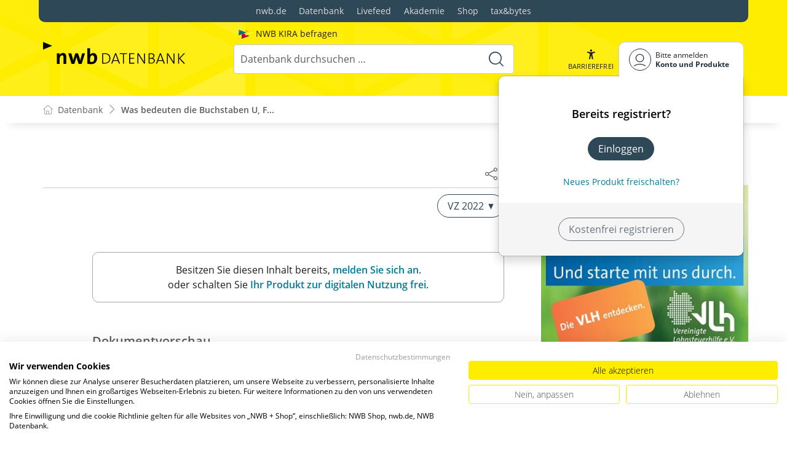

--- FILE ---
content_type: text/html; charset=utf-8
request_url: https://datenbank.nwb.de/Ads/DocumentSlot/?rnd=639041279587691529&slot=dokumentsieheauchslot
body_size: 451
content:


    <div class="ad-container">
        <span class="ad-desc">Anzeige</span>
        <a href="https://www.vlh.de/karriere/beratungsstelle-leiten.html?utm_source=NWB&amp;utm_medium=Newsletter&#x2B;Steuerprofis&amp;utm_campaign=NWB2025&amp;utm_id=Newsletter" target="_blank">
            <img src="https://NwbDBWebAdvertising.nwb.de/api/ShowAdd/Image/414" alt="" class="ad-image" />
        </a><a class="ad-desc-link"
           href="/Dokument/935169/"
           target="_self">Warum sehen Sie Werbung?</a>
    </div>


--- FILE ---
content_type: text/javascript
request_url: https://datenbank.nwb.de/tsJs_dist/Document/SelectionTool.js?v=etfUJbaG4eM5UyfaeNeV-i6BGT6NnB3Fg-UrZKkpplk
body_size: 26743
content:
var DokumentJavascript;
(function (DokumentJavascript) {
    class SelectionTool {
        constructor(showRelatedContent) {
            this.showRelatedContent = showRelatedContent;
            this.selectionToolTemplate = document.createElement("template");
            this.selectionToolTemplate.id = "selectionToolTemplate";
            this.selectionToolTemplate.innerHTML = `
            <div id="selectionToolControl" class="popover fade show bs-popover-bottom selection-control" role="tooltip" x-placement="bottom">
                <div class="popover-arrow"></div>
                <div class="popover-inner">
                    <a id="selectionToolCopyButton" class="selection-control--btn">
                        <i class="icon-copy me-2"></i>Kopieren
                    </a>
                    <a id="selectionToolPrintButton" class="selection-control--btn">
                        <i class="icon-print me-2"></i>Drucken
                    </a>
                    <a id="selectionToolCopyLiteratureSourceButton" class="selection-control--btn">
                        <i class="icon-quote-o me-2"></i>Zitierhinweis
                    </a>
			        <a id="selectionToolShowRelatedContentButton" class="selection-control--btn">
                        <i class="icon-read-mode me-2"></i>Verwandte Inhalte
                    </a>
                </div>
            </div>`;
            document.body.appendChild(this.selectionToolTemplate);
            this.addSelectionTool();
        }
        addSelectionTool() {
            document.onpointerdown = (event) => {
                if (event.button != 0) {
                    return;
                }
                let control = document.querySelector('#selectionToolControl');
                if (control !== null) {
                    control.remove();
                    document.getSelection().removeAllRanges();
                }
            };
            document.body.onpointerup = (event) => {
                if (event.button != 0) {
                    return;
                }
                let selection = document.getSelection();
                if (SelectionTool.documentContentContainsSelection(selection)) {
                    let selectionToolClone = this.selectionToolTemplate.content.cloneNode(true);
                    document.body.appendChild(selectionToolClone);
                    let selectionToolControl = document.querySelector('#selectionToolControl');
                    document.querySelector('#selectionToolCopyButton').addEventListener('pointerdown', this.onCopySelection, true);
                    document.querySelector('#selectionToolPrintButton').addEventListener('pointerdown', this.onPrintSelection, true);
                    if (SelectionTool.isZitierhinweisAvailable()) {
                        document.querySelector('#selectionToolCopyLiteratureSourceButton').addEventListener('pointerdown', this.onCopyLiteratureSource, true);
                    }
                    else {
                        document.querySelector('#selectionToolCopyLiteratureSourceButton').style.display = "none";
                    }
                    var text = document.getSelection().toString();
                    if (this.showRelatedContent == true && text.length < 4000) { // todo: when moved to typescript set something like useShowRelatedAiContent in the construtctor by razor to diable in Linde, Kiehl and SIS context
                        document.querySelector('#selectionToolShowRelatedContentButton').addEventListener('pointerdown', this.onShowRelatedContent, true);
                    }
                    else {
                        document.querySelector('#selectionToolShowRelatedContentButton').style.display = "none";
                    }
                    let positionX = event.pageX - (selectionToolControl.clientWidth / 2);
                    let positionY = event.pageY;
                    selectionToolControl.style.top = `calc(${positionY}px + 1.25rem)`;
                    selectionToolControl.style.left = `calc(${positionX}px)`;
                }
            };
        }
        onCopySelection(event) {
            if (event.button != 0) {
                return;
            }
            let selectionElement = SelectionTool.createSelectionElement(true, true);
            let title = "In Zwischenablage kopieren";
            try {
                document.execCommand("copy");
                Toast.showInfo(title, "Der markierte Inhalt wurde in die Zwischenablage kopiert.");
            }
            catch (error) {
                Toast.showError(title, "Es konnte nicht in die Zwischenablage geschrieben werden...");
            }
            finally {
                SelectionTool.removeSelectionElement(selectionElement);
            }
            /*
                const clipboardItem = new ClipboardItem({
                    "text/plain": new Blob(
                        [tempElement.innerText],
                        { type: "text/plain" }
                    ),
                    "text/html": new Blob(
                        [tempElement.outerHTML],
                        { type: "text/html" }
                    ),
                });
            
                const content = tempElement.innerHTML;
                const blob = new Blob([content], { type: "text/html" });
                const richTextInput = new ClipboardItem({ "text/html": blob });
                navigator.clipboard.write([clipboardItem]);
            */
        }
        onShowRelatedContent(event) {
            if (event.button != 0) {
                return;
            }
            var text = document.getSelection().toString();
            var data = { "content": text };
            $.ajax({
                type: "POST",
                url: "/AiDocSnippets/Index",
                // The key needs to match your method's input parameter (case-sensitive).
                data: JSON.stringify(data),
                contentType: "application/json; charset=utf-8",
                dataType: "html",
                success: function (html) {
                    let element = document.createElement("div");
                    document.body.insertBefore(element, document.body.children[0]);
                    $(element).replaceWith(html);
                },
                error: function (req, status, error) {
                    Toast.showError("Fehler", error);
                }
            });
        }
        onPrintSelection(event) {
            if (event.button != 0) {
                return;
            }
            let selectionElement = SelectionTool.createSelectionElement(false, true);
            SelectionPrinter.print([selectionElement]);
            SelectionTool.removeSelectionElement(selectionElement);
        }
        onCopyLiteratureSource(event) {
            if (event.button != 0) {
                return;
            }
            let literatureSourceElement = SelectionTool.createLiteratureSourceSelectionElement(true, true);
            let title = "In Zwischenablage kopieren";
            try {
                document.execCommand("copy");
                Toast.showInfo(title, "Zitierhinweis kopiert.");
            }
            catch (error) {
                Toast.showError(title, "Es konnte nicht in die Zwischenablage geschrieben werden...");
            }
            finally {
                if (literatureSourceElement != null) {
                    SelectionTool.removeSelectionElement(literatureSourceElement);
                }
            }
        }
        static documentContentContainsSelection(selection) {
            if (!selection || selection.rangeCount < 1) {
                return false;
            }
            let text = selection.toString();
            if (text == "") {
                return false;
            }
            let node = selection.getRangeAt(0).startContainer.parentNode;
            let documentContent = document.querySelector('#dokumentinhalt');
            if (documentContent && documentContent.contains(node)) {
                return true;
            }
            return false;
        }
        static createSelectionElement(addLineBreak, adjustMarginals) {
            let selectionElement = document.createElement("div");
            let selection = document.getSelection();
            for (let i = 0; i < selection.rangeCount; i++) {
                selectionElement.append(selection.getRangeAt(i).cloneContents());
            }
            SelectionTool.cleanupFundstellen(selectionElement);
            SelectionTool.addZitierhinweisToSelection(selectionElement, addLineBreak);
            SelectionTool.addFundstellenToSelection(selectionElement);
            SelectionTool.addFussnotenToSelection(selectionElement);
            SelectionTool.cleanupElementTags(selectionElement, adjustMarginals);
            SelectionTool.addElementToDOM(selectionElement);
            SelectionTool.addSelectionElementToRange(selectionElement);
            return selectionElement;
        }
        static createLiteratureSourceSelectionElement(addLineBreak, adjustMarginals) {
            let selectionElement = document.createElement("div");
            let selection = document.getSelection();
            for (let i = 0; i < selection.rangeCount; i++) {
                selectionElement.append(selection.getRangeAt(i).cloneContents());
            }
            SelectionTool.addZitierhinweisToSelection(selectionElement, addLineBreak);
            let literatureSourceElement = selectionElement.querySelector(".literature_source");
            if (literatureSourceElement != null) {
                SelectionTool.cleanupElementTags(literatureSourceElement, adjustMarginals);
                SelectionTool.addElementToDOM(literatureSourceElement);
                SelectionTool.addSelectionElementToRange(literatureSourceElement);
            }
            return literatureSourceElement;
        }
        static cleanupElementTags(element, adjustMarginals) {
            for (let i = element.childNodes.length - 1; i >= 0; i--) {
                let childNode = element.childNodes[i];
                if (childNode.classList && childNode.classList.contains("marginal")) {
                    this.cleanupMarginalTags(childNode);
                }
                this.cleanupElementTags(childNode, adjustMarginals);
            }
            let outerHTML = element.outerHTML;
            if (outerHTML && outerHTML.includes("<time")) {
                outerHTML = outerHTML.replaceAll("<time", "<span");
                outerHTML = outerHTML.replaceAll("</time>", "</span>");
                element.outerHTML = outerHTML;
            }
        }
        static cleanupMarginalTags(marginalElement) {
            // Elemente mit dem Data-Attribute "data-marginal" werden entfernt (z.B. Randnotizen mit [i]).
            Array.from(marginalElement.querySelectorAll("[data-marginal]"))
                .map(m => m)
                .forEach(m => m.parentNode.removeChild(m));
            if (marginalElement.getAttribute("id")) {
                if (marginalElement.getAttribute("id").startsWith("yPage")) {
                    // Seitenanzahl wird beim Kopieren mitten im Fließtext angezeigt, deshalb wird das Element entfernt.
                    marginalElement.parentNode.removeChild(marginalElement);
                }
                else {
                    // Änderung des Layouts der Elemente, weil ansonsten die Randziffern beim Einfügen in z.B. Word nicht schön aussehen.
                    marginalElement.parentNode.classList.remove("marginal-wrapper");
                    marginalElement.innerText += " ";
                }
            }
        }
        static addElementToDOM(element) {
            let documentContentElement = document.querySelector('.dokumentinhaltcontent');
            if (documentContentElement) {
                documentContentElement.appendChild(element);
            }
            else {
                document.body.appendChild(element);
            }
        }
        static removeSelectionElement(selectionElement) {
            let selection = document.getSelection();
            selection.removeAllRanges();
            let documentContentElement = document.querySelector('.dokumentinhaltcontent');
            if (documentContentElement) {
                documentContentElement.removeChild(selectionElement);
            }
            else {
                document.body.removeChild(selectionElement);
            }
        }
        static addSelectionElementToRange(selectionElement) {
            let range = document.createRange();
            range.selectNode(selectionElement);
            let selection = document.getSelection();
            selection.removeAllRanges();
            selection.addRange(range);
        }
        static isZitierhinweisAvailable() {
            let literatureSourceElement = document.querySelector(".literature_source");
            return literatureSourceElement != null;
        }
        static addZitierhinweisToSelection(selectionElement, addLineBreak) {
            let literatureSourceWithMarginalElement = null;
            let literatureSourceElement = document.querySelector(".literature_source");
            if (literatureSourceElement) {
                let literatureInputElement = literatureSourceElement.querySelector(".copy-to-clipboard-field");
                if (literatureInputElement) {
                    literatureSourceWithMarginalElement = document.createElement("div");
                    literatureSourceWithMarginalElement.className = "copy-to-clipboard-field";
                    if (literatureInputElement.tagName == "INPUT") {
                        literatureSourceWithMarginalElement.innerText = literatureInputElement.value;
                    }
                    else {
                        literatureSourceWithMarginalElement.innerHTML = literatureInputElement.innerHTML;
                    }
                }
            }
            if (!literatureSourceWithMarginalElement) {
                return;
            }
            let element = document.createElement("div");
            element.className = "literature_source copy-to-clipboard";
            element.append(literatureSourceWithMarginalElement);
            if (addLineBreak == true) {
                let lineBreakElement = document.createElement("div");
                lineBreakElement.innerHTML = "<br>";
                element.append(lineBreakElement);
            }
            let placeholderPattern = null;
            let replacePrefix = null;
            if (literatureSourceWithMarginalElement.innerHTML.includes("...")) {
                placeholderPattern = "...";
                replacePrefix = "";
            }
            else if (literatureSourceWithMarginalElement.innerHTML.includes("Rz")) {
                placeholderPattern = "Rz";
                replacePrefix = "Rz ";
            }
            else {
                selectionElement.insertBefore(element, selectionElement.firstChild);
                return;
            }
            let selection = document.getSelection();
            // Ermittle alle Paragraphen, die von der Selektion betroffen sind.
            let selectedParagraphs = [];
            for (let i = 0; i < selection.rangeCount; i++) {
                let range = selection.getRangeAt(i);
                if (range.commonAncestorContainer.childNodes.length > 0) {
                    let paragraphElements = range.commonAncestorContainer.getElementsByTagName("p");
                    if (paragraphElements.length > 0) {
                        for (let j = 0, el; el = paragraphElements[j]; j++) {
                            if (selection.containsNode(el, true)) {
                                let paragraphElement = SelectionTool.getNearestParagraphWithMarginal(el);
                                if (paragraphElement) {
                                    selectedParagraphs.push(paragraphElement);
                                }
                            }
                        }
                    }
                    else {
                        let paragraphElement = SelectionTool.getNearestParagraphWithMarginal(range.commonAncestorContainer);
                        if (paragraphElement) {
                            selectedParagraphs.push(paragraphElement);
                        }
                    }
                }
                else {
                    let paragraphElement = SelectionTool.getNearestParagraphWithMarginal(range.commonAncestorContainer.parentNode);
                    if (paragraphElement) {
                        selectedParagraphs.push(paragraphElement);
                    }
                }
            }
            // Ermittle alle numerischen Randziffern, die in den selektierten Paragraphen enthalten sind (bspw. "S. 123" oder "12").
            let selectedMarginals = [];
            for (let i = 0, selectedParagraph; selectedParagraph = selectedParagraphs[i]; i++) {
                let marginalWrapperElements = selectedParagraph.querySelectorAll("span.marginal-wrapper");
                for (let j = 0, marginalWrapperElement; marginalWrapperElement = marginalWrapperElements[j]; j++) {
                    let marginalElement = marginalWrapperElement.querySelector("span.marginal");
                    if (marginalElement) {
                        const regex = /^(?:[S. ]*(\d+?))?$/g;
                        let matches = regex.exec(marginalElement.innerText);
                        if (matches && matches.length > 1) {
                            selectedMarginals.push(parseInt(matches[1]));
                        }
                    }
                }
            }
            if (selectedMarginals.length > 0) {
                let minMarginal = Math.min(...selectedMarginals);
                let maxMarginal = Math.max(...selectedMarginals);
                if (minMarginal != maxMarginal) {
                    let marginalFromTo = minMarginal + "-" + maxMarginal;
                    literatureSourceWithMarginalElement.innerHTML = literatureSourceWithMarginalElement.innerHTML.replace(placeholderPattern, replacePrefix + marginalFromTo);
                }
                else if (minMarginal) {
                    literatureSourceWithMarginalElement.innerHTML = literatureSourceWithMarginalElement.innerHTML.replace(placeholderPattern, replacePrefix + minMarginal);
                }
            }
            selectionElement.insertBefore(element, selectionElement.firstChild);
        }
        static getNearestParagraphWithMarginal(element) {
            if (element.tagName == "P" && $(element).has("span.marginal-wrapper").length > 0) {
                return element;
            }
            let paragraphElements = $(element).prevAll("p").has("span.marginal-wrapper");
            if (paragraphElements.length > 0) {
                return paragraphElements[0];
            }
            return null;
        }
        static cleanupFundstellen(selectionElement) {
            // Alle "Fundstellen" Elemente aus der Selektion entfernen, weil das "Fundstellen" Element anschließend neu erstellt und erweitert wird.
            if (selectionElement.textContent.trim().startsWith("Fundstelle")) {
                selectionElement.textContent = "";
            }
            Array.from(selectionElement.querySelectorAll('p'))
                .map(p => p)
                .filter(p => p.textContent.trim().startsWith("Fundstelle"))
                .forEach(p => p.parentNode.removeChild(p));
        }
        static addFundstellenToSelection(selectionElement) {
            var element = document.createElement("div");
            Array.from(document.querySelectorAll('p'))
                .filter(p => p.textContent.trim().startsWith("Fundstelle"))
                .forEach(p => element.append(p.cloneNode(true)));
            if (element.childNodes.length === 0) {
                var elementText = document.createElement("div");
                elementText.innerHTML = "<b>Fundstelle</b>";
                element.append(elementText);
            }
            var elementUrl = document.createElement("a");
            elementUrl.href = window.location.href;
            elementUrl.innerText = window.location.href;
            var lastChild = element.childNodes[element.childNodes.length - 1];
            if (lastChild != null) {
                lastChild.innerHTML = "<br>" + lastChild.innerHTML + "<br>";
                lastChild.append(elementUrl);
            }
            selectionElement.append(element);
        }
        static addFussnotenToSelection(selectionElement) {
            var element = document.createElement("div");
            element.className = "footnotes";
            let footnotesElement = document.querySelector(".footnotes");
            let selectedFootnotes = Array.from(selectionElement.querySelectorAll("[data-fnlink]"));
            for (var selectedFootnote in selectedFootnotes)
                if (selectedFootnotes.hasOwnProperty(selectedFootnote)) {
                    let selectedFootnoteElement = selectedFootnotes[selectedFootnote];
                    let footnoteIndex = parseInt(selectedFootnoteElement.getAttribute("data-fnlink"));
                    if (footnoteIndex >= 0 && footnotesElement.children) {
                        let footnoteRefs = $(footnotesElement).find("[data-fnote='" + footnoteIndex + "']");
                        if (footnoteRefs && footnoteRefs.length > 0) {
                            let footnoteRef = footnoteRefs[0];
                            if (footnoteRef.parentElement != null && footnoteRef.parentElement.parentElement != null) {
                                let footnoteElement = footnoteRef.parentElement.parentElement.cloneNode(true);
                                let numberElement = footnoteElement.querySelector(".number");
                                if (numberElement) {
                                    numberElement.classList.remove("number");
                                    Array.from(numberElement.getElementsByTagName("a")).forEach(a => a.innerText += " ");
                                }
                                element.append(footnoteElement);
                            }
                        }
                    }
                }
            selectionElement.append(element);
        }
    }
    DokumentJavascript.SelectionTool = SelectionTool;
    class SelectionPrinter {
        static print(elements) {
            for (var i = 0; i < elements.length; i++) {
                SelectionPrinter.setParentClasses(elements[i], SelectionPrinter.addPrintClasses);
            }
            SelectionPrinter.hideSpecialElements();
            window.print();
            SelectionPrinter.cleanupSpecialElements();
            for (var i = 0; i < elements.length; i++) {
                SelectionPrinter.setParentClasses(elements[i], SelectionPrinter.cleanupPrintClasses);
            }
        }
        static setParentClasses(element, callback) {
            var currentElement = element;
            callback(currentElement, true);
            currentElement = currentElement.parentElement;
            while (currentElement && currentElement.nodeName !== "BODY") {
                callback(currentElement, false);
                currentElement = currentElement.parentElement;
            }
        }
        static setSiblingClasses(element, callback) {
            var sibling = element.previousElementSibling;
            while (sibling) {
                callback(sibling);
                sibling = sibling.previousElementSibling;
            }
            sibling = element.nextElementSibling;
            while (sibling) {
                callback(sibling);
                sibling = sibling.nextElementSibling;
            }
        }
        static addPrintClasses(element, isStartingElement) {
            SelectionPrinter.addPreservePrintClasses(element, isStartingElement);
            SelectionPrinter.setSiblingClasses(element, SelectionPrinter.addHidePrintClasses);
        }
        static addPreservePrintClasses(element, isStartingElement) {
            element.classList.remove(SelectionPrinter.ClassHideFromPrint);
            element.classList.add(SelectionPrinter.ClassPreservePrint);
            if (!isStartingElement) {
                element.classList.add(SelectionPrinter.ClassPreserveAncestor);
            }
        }
        static addHidePrintClasses(element) {
            if (!element.classList) {
                element.className = SelectionPrinter.ClassHideFromPrint;
            }
            else if (!element.classList.contains(SelectionPrinter.ClassPreservePrint)) {
                element.classList.add(SelectionPrinter.ClassHideFromPrint);
            }
        }
        static cleanupPrintClasses(element, isStartingElement) {
            SelectionPrinter.removePrintClasses(element);
            SelectionPrinter.setSiblingClasses(element, SelectionPrinter.removePrintClasses);
        }
        static removePrintClasses(element) {
            if (element.classList) {
                element.classList.remove(SelectionPrinter.ClassHideFromPrint);
                element.classList.remove(SelectionPrinter.ClassPreservePrint);
                element.classList.remove(SelectionPrinter.ClassPreserveAncestor);
            }
        }
        static hideSpecialElements() {
            let loesungDialoge = Array.from(document.querySelectorAll(".loesung-dialog"));
            loesungDialoge.forEach((loesungDialog) => {
                if (loesungDialog.childNodes) {
                    for (var i = 0; i < loesungDialog.childNodes.length; i++) {
                        SelectionPrinter.addHidePrintClasses(loesungDialog.childNodes[i]);
                    }
                }
            });
        }
        static cleanupSpecialElements() {
            let loesungDialoge = Array.from(document.querySelectorAll(".loesung-dialog"));
            loesungDialoge.forEach((loesungDialog) => {
                if (loesungDialog.childNodes) {
                    for (var i = 0; i < loesungDialog.childNodes.length; i++) {
                        SelectionPrinter.removePrintClasses(loesungDialog.childNodes[i]);
                    }
                }
            });
        }
    }
    SelectionPrinter.ClassHideFromPrint = "selection-hide-print";
    SelectionPrinter.ClassPreservePrint = "selection-preserve-print";
    SelectionPrinter.ClassPreserveAncestor = "selection-preserve-ancestor";
    DokumentJavascript.SelectionPrinter = SelectionPrinter;
})(DokumentJavascript || (DokumentJavascript = {}));
//# sourceMappingURL=SelectionTool.js.map